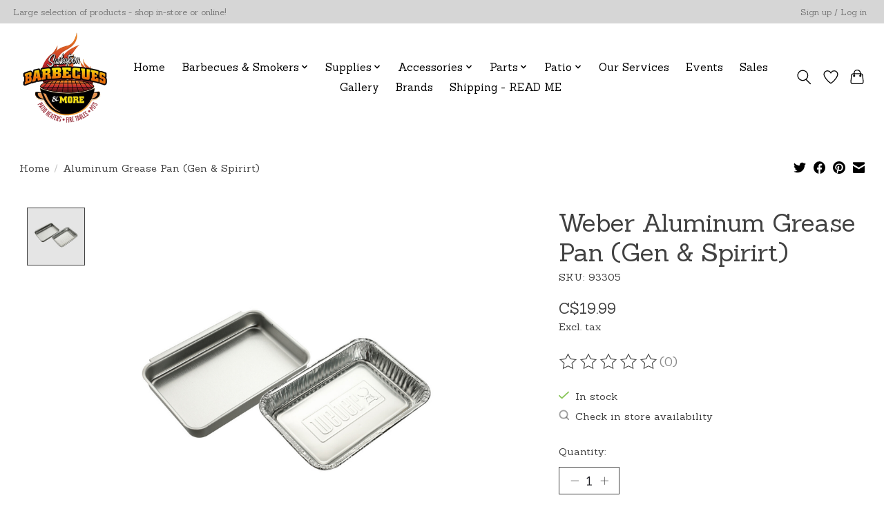

--- FILE ---
content_type: text/javascript;charset=utf-8
request_url: https://www.saskatoonbarbecues.com/services/stats/pageview.js?product=58736351&hash=2dac
body_size: -412
content:
// SEOshop 17-01-2026 10:25:48